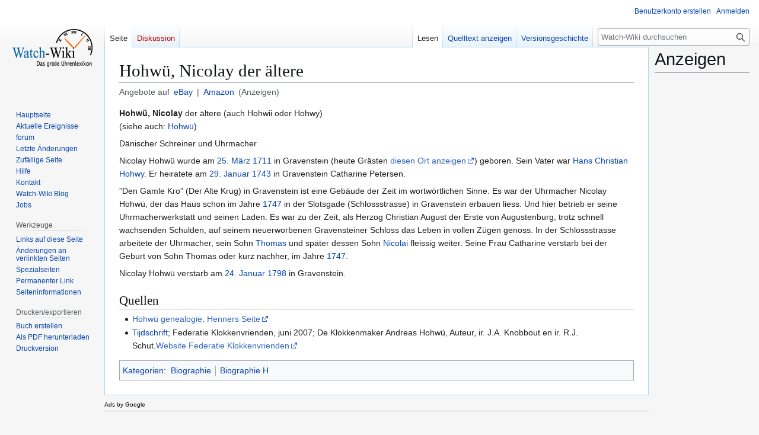

--- FILE ---
content_type: text/html; charset=utf-8
request_url: https://www.google.com/recaptcha/api2/aframe
body_size: 269
content:
<!DOCTYPE HTML><html><head><meta http-equiv="content-type" content="text/html; charset=UTF-8"></head><body><script nonce="-8UXFOqbAmxKXVlnTDXBeQ">/** Anti-fraud and anti-abuse applications only. See google.com/recaptcha */ try{var clients={'sodar':'https://pagead2.googlesyndication.com/pagead/sodar?'};window.addEventListener("message",function(a){try{if(a.source===window.parent){var b=JSON.parse(a.data);var c=clients[b['id']];if(c){var d=document.createElement('img');d.src=c+b['params']+'&rc='+(localStorage.getItem("rc::a")?sessionStorage.getItem("rc::b"):"");window.document.body.appendChild(d);sessionStorage.setItem("rc::e",parseInt(sessionStorage.getItem("rc::e")||0)+1);localStorage.setItem("rc::h",'1769021903537');}}}catch(b){}});window.parent.postMessage("_grecaptcha_ready", "*");}catch(b){}</script></body></html>

--- FILE ---
content_type: text/css; charset=utf-8
request_url: https://watch-wiki.org/load.php?debug=1&lang=de&modules=site.styles&only=styles&skin=vector
body_size: 953
content:
/*
MediaWiki:Common.css
*/
/* CSS an dieser Stelle wirkt sich auf alle Skins aus */

/* -------------------------- */
/* Hauptseiten                */
/* -------------------------- */

/* Ausblendungen auf der deutschen Hauptseite */

body.page-Hauptseite_de #catlinks,
body.page-Hauptseite_de #contentSub,
body.page-Hauptseite_de h1.firstHeading {
  display: none;
}
body.page-Hauptseite_en #catlinks,
body.page-Hauptseite_en #contentSub,
body.page-Hauptseite_en h1.firstHeading {
  display: none;
}
body.page-Hauptseite_nl #catlinks,
body.page-Hauptseite_nl #contentSub,
body.page-Hauptseite_nl h1.firstHeading {
  display: none;
}
body.page-Hauptseite_pt #catlinks,
body.page-Hauptseite_pt #contentSub,
body.page-Hauptseite_pt h1.firstHeading {
  display: none;
}
body.page-Hauptseite_ru #catlinks,
body.page-Hauptseite_ru #contentSub,
body.page-Hauptseite_ru h1.firstHeading {
  display: none;
}

/* --------------- */
/* Fileinfo        */
/* --------------- */
 
table.fileinfo {
    border-collapse: separate;
    border-spacing: 1px;
    margin-top: 0;
    margin-left: 1.5em;
    margin-right: 1.5em;
    width: 95%;
}
table.fileinfo .filetitel {
    background: #ffffcc;
    text-align: right;
    vertical-align: middle;
    font-weight: bold;
    padding: 0.5em;
    border: 0;
}
table.fileinfo .fileeintrag {
    font-weight: normal;
    padding: 0.5em;
    border: 0;
    width: 85%;
}

/* --------------- */
/* Infobox         */
/* --------------- */
table.infobox {
    margin: 1em 1em 1em 0;
    background: whitesmoke;
    border: 1px darkgray solid;
    border-collapse: collapse;
    text-indent:2px;
    empty-cells:show;
}
.infobox th, .infobox td {
    border: 1px darkgray solid;
    padding: 0.2em;
}
.infobox th {
    background: gainsboro;
    text-align: center;
}
.infobox caption {
    font-weight: bold;
}
table.infobox .paramerror {
    text-align: center;
    color: darkred;
    font-weight: bold;
    background: none;
    margin: 0 0;
    padding: 0.5em;
    border: 1px darkred solid;
}


/* --------------- */
/* Wikitable       */
/* --------------- */
table.wikitable,
table.wikisubtable,
table.wikifoldtable {
    background: whitesmoke;
    border-collapse: collapse;
    empty-cells:show;
}
 
table.wikitable {
    margin: 1em 1em 1em 0;
    border: 1px darkgray solid;
    /* text-indent: 2px; */
}
.wikitable th, .wikitable td {
    border: 1px darkgray solid;
    padding: 0.25em;
}
.wikitable th,
.wikisubtable th,
.wikifoldtable th {
    background: gainsboro;
    text-align: center;
}
.wikitable caption,
.wikisubtable caption,
.wikifoldtable caption {
    font-weight: bold;
}
 
table.float-left {
  float: left;
  clear: left;
}
table.float-right {
  float: right;
  clear: right;
  margin: 1em 0 1em 1em;
}
table.centered {
  margin-left: auto;
  margin-right: auto;
  margin-top:1.95em;
}
table.texttop td {
  vertical-align:top;
}
 
table.wikifoldtable {
  margin: 0;
  border: 1px darkgray hidden;
  text-indent: 1px;
}
.wikifoldtable th, .wikifoldtable td {
  border: 1px darkgray solid;
  padding: 0;
  vertical-align:top;
  font-size: 100%;
}
 
table.wikisubtable {
  margin: 0;
  border: 1px darkgray hidden;
  text-indent: 1px;
  width:100%
}
.wikisubtable th, .wikisubtable td {
  border: 1px darkgray solid;
  padding: 0;
  vertical-align:top;
  font-size: 75%;
}

/* -------------------------- */
/* Contribs                   */
/* -------------------------- */
table.sp-contributions-footer {
  clear: both;
  border: 1px solid darkgray;
  background: whitesmoke;
  width: 100%; 
  margin: .2em auto;
  font-size: 84%;
  padding: 0px;
}


--- FILE ---
content_type: text/javascript
request_url: https://watch-wiki.org/resources/src/mediawiki.String.js?24703
body_size: 2687
content:
( function () {
	/**
	 * Calculate the byte length of a string (accounting for UTF-8).
	 *
	 * @author Jan Paul Posma, 2011
	 * @author Timo Tijhof, 2012
	 * @author David Chan, 2013
	 * @memberof module:mediawiki.String
	 * @param {string} str
	 * @return {number}
	 */
	function byteLength( str ) {
		// This basically figures out how many bytes a UTF-16 string (which is what js sees)
		// will take in UTF-8 by replacing a 2 byte character with 2 *'s, etc, and counting that.
		// Note, surrogate (\uD800-\uDFFF) characters are counted as 2 bytes, since there's two of them
		// and the actual character takes 4 bytes in UTF-8 (2*2=4). Might not work perfectly in
		// edge cases such as illegal sequences, but that should never happen.

		// https://en.wikipedia.org/wiki/UTF-8#Description
		// The mapping from UTF-16 code units to UTF-8 bytes is as follows:
		// > Range 0000-007F: codepoints that become 1 byte of UTF-8
		// > Range 0080-07FF: codepoints that become 2 bytes of UTF-8
		// > Range 0800-D7FF: codepoints that become 3 bytes of UTF-8
		// > Range D800-DFFF: Surrogates (each pair becomes 4 bytes of UTF-8)
		// > Range E000-FFFF: codepoints that become 3 bytes of UTF-8 (continued)

		return str
			.replace( /[\u0080-\u07FF\uD800-\uDFFF]/g, '**' )
			.replace( /[\u0800-\uD7FF\uE000-\uFFFF]/g, '***' )
			.length;
	}

	/**
	 * Calculate the character length of a string (accounting for UTF-16 surrogates).
	 *
	 * @memberof module:mediawiki.String
	 * @param {string} str
	 * @return {number}
	 */
	function codePointLength( str ) {
		return str
			// Low surrogate + high surrogate pairs represent one character (codepoint) each
			.replace( /[\uD800-\uDBFF][\uDC00-\uDFFF]/g, '*' )
			.length;
	}

	/**
	 * Like {@link https://developer.mozilla.org/docs/Web/JavaScript/Reference/Global_Objects/String/charAt String.charAt()},
	 * but return the pair of UTF-16 surrogates for characters outside of BMP.
	 *
	 * @memberof module:mediawiki.String
	 * @param {string} string
	 * @param {number} offset Offset to extract the character
	 * @param {boolean} [backwards] Use backwards direction to detect UTF-16 surrogates,
	 *                              defaults to false
	 * @return {string}
	 */
	function charAt( string, offset, backwards ) {
		// We don't need to check for offsets at the beginning or end of string,
		// String#slice will simply return a shorter (or empty) substring.
		const maybePair = backwards ?
			string.slice( offset - 1, offset + 1 ) :
			string.slice( offset, offset + 2 );
		if ( /^[\uD800-\uDBFF][\uDC00-\uDFFF]$/.test( maybePair ) ) {
			return maybePair;
		} else {
			return string.charAt( offset );
		}
	}

	/**
	 * Lowercase the first character. Support UTF-16 surrogates for characters outside of BMP.
	 *
	 * @memberof module:mediawiki.String
	 * @param {string} string
	 * @return {string}
	 */
	function lcFirst( string ) {
		const firstChar = charAt( string, 0 );
		return firstChar.toLowerCase() + string.slice( firstChar.length );
	}

	/**
	 * Uppercase the first character. Support UTF-16 surrogates for characters outside of BMP.
	 *
	 * @memberof module:mediawiki.String
	 * @param {string} string
	 * @return {string}
	 */
	function ucFirst( string ) {
		const firstChar = charAt( string, 0 );
		return firstChar.toUpperCase() + string.slice( firstChar.length );
	}

	function trimLength( safeVal, newVal, length, lengthFn ) {
		const oldVal = safeVal;

		// Run the hook if one was provided, but only on the length
		// assessment. The value itself is not to be affected by the hook.
		if ( lengthFn( newVal ) <= length ) {
			// Limit was not reached, just remember the new value
			// and let the user continue.
			return {
				newVal: newVal,
				trimmed: false
			};
		}

		// Current input is longer than the active limit.
		// Figure out what was added and limit the addition.
		let startMatches = 0;
		let endMatches = 0;

		// It is important that we keep the search within the range of
		// the shortest string's length.
		// Imagine a user adds text that matches the end of the old value
		// (e.g. "foo" -> "foofoo"). startMatches would be 3, but without
		// limiting both searches to the shortest length, endMatches would
		// also be 3.
		const matchesLen = Math.min( newVal.length, oldVal.length );

		// Count same characters from the left, first.
		// (if "foo" -> "foofoo", assume addition was at the end).
		while ( startMatches < matchesLen ) {
			const oldChar = charAt( oldVal, startMatches, false );
			const newChar = charAt( newVal, startMatches, false );
			if ( oldChar !== newChar ) {
				break;
			}
			startMatches += oldChar.length;
		}

		while ( endMatches < ( matchesLen - startMatches ) ) {
			const oldChar = charAt( oldVal, oldVal.length - 1 - endMatches, true );
			const newChar = charAt( newVal, newVal.length - 1 - endMatches, true );
			if ( oldChar !== newChar ) {
				break;
			}
			endMatches += oldChar.length;
		}

		const inpParts = [
			// Same start
			newVal.slice( 0, startMatches ),
			// Inserted content
			newVal.slice( startMatches, newVal.length - endMatches ),
			// Same end
			newVal.slice( newVal.length - endMatches )
		];

		// Chop off characters from the end of the "inserted content" string
		// until the limit is statisfied.
		// Make sure to stop when there is nothing to slice (T43450).
		while ( lengthFn( inpParts.join( '' ) ) > length && inpParts[ 1 ].length > 0 ) {
			// Do not chop off halves of surrogate pairs
			const chopOff = /[\uD800-\uDBFF][\uDC00-\uDFFF]$/.test( inpParts[ 1 ] ) ? 2 : 1;
			inpParts[ 1 ] = inpParts[ 1 ].slice( 0, -chopOff );
		}

		return {
			newVal: inpParts.join( '' ),
			// For pathological lengthFn() that always returns a length greater than the limit, we might have
			// ended up not trimming - check for this case to avoid infinite loops
			trimmed: newVal !== inpParts.join( '' )
		};
	}

	/**
	 * @typedef {Object} module:mediawiki.String~StringTrimmed
	 * @property {string} newVal a trimmed version of the string
	 * @property {boolean} trimmed whether the string is different from the original version.
	 */

	/**
	 * Utility function to trim down a string, based on byteLimit
	 * and given a safe start position. It supports insertion anywhere
	 * in the string, so "foo" to "fobaro" if limit is 4 will result in
	 * "fobo", not "foba". Basically emulating the native maxlength by
	 * reconstructing where the insertion occurred.
	 *
	 * @memberof module:mediawiki.String
	 * @param {string} safeVal Known value that was previously returned by this
	 * function, if none, pass empty string.
	 * @param {string} newVal New value that may have to be trimmed down.
	 * @param {number} byteLimit Number of bytes the value may be in size.
	 * @param {Function} [filterFunction] Function to call on the string before assessing the length.
	 * @return {module:mediawiki.String~StringTrimmed}
	 */
	function trimByteLength( safeVal, newVal, byteLimit, filterFunction ) {
		let lengthFn;
		if ( filterFunction ) {
			lengthFn = function ( val ) {
				return byteLength( filterFunction( val ) );
			};
		} else {
			lengthFn = byteLength;
		}

		return trimLength( safeVal, newVal, byteLimit, lengthFn );
	}

	/**
	 * Utility function to trim down a string, based on codePointLimit
	 * and given a safe start position. It supports insertion anywhere
	 * in the string, so "foo" to "fobaro" if limit is 4 will result in
	 * "fobo", not "foba". Basically emulating the native maxlength by
	 * reconstructing where the insertion occurred.
	 *
	 * @memberof module:mediawiki.String
	 * @param {string} safeVal Known value that was previously returned by this
	 * function, if none, pass empty string.
	 * @param {string} newVal New value that may have to be trimmed down.
	 * @param {number} codePointLimit Number of characters the value may be in size.
	 * @param {Function} [filterFunction] Function to call on the string before assessing the length.
	 * @return {module:mediawiki.String~StringTrimmed}
	 */
	function trimCodePointLength( safeVal, newVal, codePointLimit, filterFunction ) {
		let lengthFn;
		if ( filterFunction ) {
			lengthFn = function ( val ) {
				return codePointLength( filterFunction( val ) );
			};
		} else {
			lengthFn = codePointLength;
		}

		return trimLength( safeVal, newVal, codePointLimit, lengthFn );
	}

	/**
	 * Module providing string utility functions.
	 *
	 * @exports mediawiki.String
	 */
	module.exports = {
		byteLength,
		codePointLength,
		charAt,
		lcFirst,
		ucFirst,
		trimByteLength,
		trimCodePointLength
	};

}() );


--- FILE ---
content_type: text/javascript
request_url: https://watch-wiki.org/resources/src/mediawiki.api/rollback.js?c12d4
body_size: 352
content:
( function () {

	Object.assign( mw.Api.prototype, /** @lends mw.Api.prototype */ {
		/**
		 * Convenience method for `action=rollback`.
		 *
		 * @since 1.28
		 * @param {string|mw.Title} page
		 * @param {string} user
		 * @param {Object} [params] Additional parameters
		 * @return {jQuery.Promise}
		 */
		rollback: function ( page, user, params ) {
			return this.postWithToken( 'rollback', Object.assign( {
				action: 'rollback',
				title: String( page ),
				user: user,
				uselang: mw.config.get( 'wgUserLanguage' )
			}, params ) ).then( ( data ) => data.rollback );
		}
	} );

}() );
